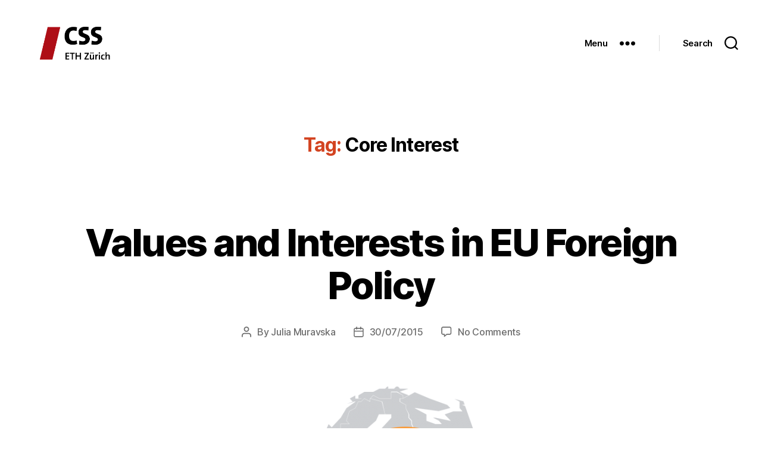

--- FILE ---
content_type: text/html; charset=UTF-8
request_url: https://isnblog.ethz.ch/tag/core-interest
body_size: 73668
content:
<!DOCTYPE html>

<html class="no-js" lang="en-US">

	<head>

		<meta charset="UTF-8">
		<meta name="viewport" content="width=device-width, initial-scale=1.0" >

		<link rel="profile" href="https://gmpg.org/xfn/11">

		
<!-- Author Meta Tags by Molongui Authorship, visit: https://wordpress.org/plugins/molongui-authorship/ -->
<!-- /Molongui Authorship -->

<link rel="dns-prefetch" href="//tags.tiqcdn.com">
<title>Core Interest &#8211; CSS Blog Network</title>
<meta name='robots' content='max-image-preview:large' />
	<style>img:is([sizes="auto" i], [sizes^="auto," i]) { contain-intrinsic-size: 3000px 1500px }</style>
	<script type="text/javascript">
var utag_data = {
    "site_name": "CSS Blog Network",
    "site_description": "",
    "page_type": "tag-archive",
    "post_title": "Tag archive: Core Interest",
    "user_role": "guest"
};
</script>
<link rel="alternate" type="application/rss+xml" title="CSS Blog Network &raquo; Feed" href="https://isnblog.ethz.ch/feed" />
<link rel="alternate" type="application/rss+xml" title="CSS Blog Network &raquo; Comments Feed" href="https://isnblog.ethz.ch/comments/feed" />
<link rel="alternate" type="application/rss+xml" title="CSS Blog Network &raquo; Core Interest Tag Feed" href="https://isnblog.ethz.ch/tag/core-interest/feed" />
<script>
window._wpemojiSettings = {"baseUrl":"https:\/\/s.w.org\/images\/core\/emoji\/16.0.1\/72x72\/","ext":".png","svgUrl":"https:\/\/s.w.org\/images\/core\/emoji\/16.0.1\/svg\/","svgExt":".svg","source":{"concatemoji":"https:\/\/isnblog.ethz.ch\/wp-includes\/js\/wp-emoji-release.min.js?ver=6.8.3"}};
/*! This file is auto-generated */
!function(s,n){var o,i,e;function c(e){try{var t={supportTests:e,timestamp:(new Date).valueOf()};sessionStorage.setItem(o,JSON.stringify(t))}catch(e){}}function p(e,t,n){e.clearRect(0,0,e.canvas.width,e.canvas.height),e.fillText(t,0,0);var t=new Uint32Array(e.getImageData(0,0,e.canvas.width,e.canvas.height).data),a=(e.clearRect(0,0,e.canvas.width,e.canvas.height),e.fillText(n,0,0),new Uint32Array(e.getImageData(0,0,e.canvas.width,e.canvas.height).data));return t.every(function(e,t){return e===a[t]})}function u(e,t){e.clearRect(0,0,e.canvas.width,e.canvas.height),e.fillText(t,0,0);for(var n=e.getImageData(16,16,1,1),a=0;a<n.data.length;a++)if(0!==n.data[a])return!1;return!0}function f(e,t,n,a){switch(t){case"flag":return n(e,"\ud83c\udff3\ufe0f\u200d\u26a7\ufe0f","\ud83c\udff3\ufe0f\u200b\u26a7\ufe0f")?!1:!n(e,"\ud83c\udde8\ud83c\uddf6","\ud83c\udde8\u200b\ud83c\uddf6")&&!n(e,"\ud83c\udff4\udb40\udc67\udb40\udc62\udb40\udc65\udb40\udc6e\udb40\udc67\udb40\udc7f","\ud83c\udff4\u200b\udb40\udc67\u200b\udb40\udc62\u200b\udb40\udc65\u200b\udb40\udc6e\u200b\udb40\udc67\u200b\udb40\udc7f");case"emoji":return!a(e,"\ud83e\udedf")}return!1}function g(e,t,n,a){var r="undefined"!=typeof WorkerGlobalScope&&self instanceof WorkerGlobalScope?new OffscreenCanvas(300,150):s.createElement("canvas"),o=r.getContext("2d",{willReadFrequently:!0}),i=(o.textBaseline="top",o.font="600 32px Arial",{});return e.forEach(function(e){i[e]=t(o,e,n,a)}),i}function t(e){var t=s.createElement("script");t.src=e,t.defer=!0,s.head.appendChild(t)}"undefined"!=typeof Promise&&(o="wpEmojiSettingsSupports",i=["flag","emoji"],n.supports={everything:!0,everythingExceptFlag:!0},e=new Promise(function(e){s.addEventListener("DOMContentLoaded",e,{once:!0})}),new Promise(function(t){var n=function(){try{var e=JSON.parse(sessionStorage.getItem(o));if("object"==typeof e&&"number"==typeof e.timestamp&&(new Date).valueOf()<e.timestamp+604800&&"object"==typeof e.supportTests)return e.supportTests}catch(e){}return null}();if(!n){if("undefined"!=typeof Worker&&"undefined"!=typeof OffscreenCanvas&&"undefined"!=typeof URL&&URL.createObjectURL&&"undefined"!=typeof Blob)try{var e="postMessage("+g.toString()+"("+[JSON.stringify(i),f.toString(),p.toString(),u.toString()].join(",")+"));",a=new Blob([e],{type:"text/javascript"}),r=new Worker(URL.createObjectURL(a),{name:"wpTestEmojiSupports"});return void(r.onmessage=function(e){c(n=e.data),r.terminate(),t(n)})}catch(e){}c(n=g(i,f,p,u))}t(n)}).then(function(e){for(var t in e)n.supports[t]=e[t],n.supports.everything=n.supports.everything&&n.supports[t],"flag"!==t&&(n.supports.everythingExceptFlag=n.supports.everythingExceptFlag&&n.supports[t]);n.supports.everythingExceptFlag=n.supports.everythingExceptFlag&&!n.supports.flag,n.DOMReady=!1,n.readyCallback=function(){n.DOMReady=!0}}).then(function(){return e}).then(function(){var e;n.supports.everything||(n.readyCallback(),(e=n.source||{}).concatemoji?t(e.concatemoji):e.wpemoji&&e.twemoji&&(t(e.twemoji),t(e.wpemoji)))}))}((window,document),window._wpemojiSettings);
</script>
<style id='wp-emoji-styles-inline-css'>

	img.wp-smiley, img.emoji {
		display: inline !important;
		border: none !important;
		box-shadow: none !important;
		height: 1em !important;
		width: 1em !important;
		margin: 0 0.07em !important;
		vertical-align: -0.1em !important;
		background: none !important;
		padding: 0 !important;
	}
</style>
<link rel='stylesheet' id='wp-block-library-css' href='https://isnblog.ethz.ch/wp-includes/css/dist/block-library/style.min.css?ver=6.8.3' media='all' />
<style id='classic-theme-styles-inline-css'>
/*! This file is auto-generated */
.wp-block-button__link{color:#fff;background-color:#32373c;border-radius:9999px;box-shadow:none;text-decoration:none;padding:calc(.667em + 2px) calc(1.333em + 2px);font-size:1.125em}.wp-block-file__button{background:#32373c;color:#fff;text-decoration:none}
</style>
<style id='global-styles-inline-css'>
:root{--wp--preset--aspect-ratio--square: 1;--wp--preset--aspect-ratio--4-3: 4/3;--wp--preset--aspect-ratio--3-4: 3/4;--wp--preset--aspect-ratio--3-2: 3/2;--wp--preset--aspect-ratio--2-3: 2/3;--wp--preset--aspect-ratio--16-9: 16/9;--wp--preset--aspect-ratio--9-16: 9/16;--wp--preset--color--black: #000000;--wp--preset--color--cyan-bluish-gray: #abb8c3;--wp--preset--color--white: #ffffff;--wp--preset--color--pale-pink: #f78da7;--wp--preset--color--vivid-red: #cf2e2e;--wp--preset--color--luminous-vivid-orange: #ff6900;--wp--preset--color--luminous-vivid-amber: #fcb900;--wp--preset--color--light-green-cyan: #7bdcb5;--wp--preset--color--vivid-green-cyan: #00d084;--wp--preset--color--pale-cyan-blue: #8ed1fc;--wp--preset--color--vivid-cyan-blue: #0693e3;--wp--preset--color--vivid-purple: #9b51e0;--wp--preset--color--accent: #d34421;--wp--preset--color--primary: #000000;--wp--preset--color--secondary: #6d6d6d;--wp--preset--color--subtle-background: #dbdbdb;--wp--preset--color--background: #ffffff;--wp--preset--gradient--vivid-cyan-blue-to-vivid-purple: linear-gradient(135deg,rgba(6,147,227,1) 0%,rgb(155,81,224) 100%);--wp--preset--gradient--light-green-cyan-to-vivid-green-cyan: linear-gradient(135deg,rgb(122,220,180) 0%,rgb(0,208,130) 100%);--wp--preset--gradient--luminous-vivid-amber-to-luminous-vivid-orange: linear-gradient(135deg,rgba(252,185,0,1) 0%,rgba(255,105,0,1) 100%);--wp--preset--gradient--luminous-vivid-orange-to-vivid-red: linear-gradient(135deg,rgba(255,105,0,1) 0%,rgb(207,46,46) 100%);--wp--preset--gradient--very-light-gray-to-cyan-bluish-gray: linear-gradient(135deg,rgb(238,238,238) 0%,rgb(169,184,195) 100%);--wp--preset--gradient--cool-to-warm-spectrum: linear-gradient(135deg,rgb(74,234,220) 0%,rgb(151,120,209) 20%,rgb(207,42,186) 40%,rgb(238,44,130) 60%,rgb(251,105,98) 80%,rgb(254,248,76) 100%);--wp--preset--gradient--blush-light-purple: linear-gradient(135deg,rgb(255,206,236) 0%,rgb(152,150,240) 100%);--wp--preset--gradient--blush-bordeaux: linear-gradient(135deg,rgb(254,205,165) 0%,rgb(254,45,45) 50%,rgb(107,0,62) 100%);--wp--preset--gradient--luminous-dusk: linear-gradient(135deg,rgb(255,203,112) 0%,rgb(199,81,192) 50%,rgb(65,88,208) 100%);--wp--preset--gradient--pale-ocean: linear-gradient(135deg,rgb(255,245,203) 0%,rgb(182,227,212) 50%,rgb(51,167,181) 100%);--wp--preset--gradient--electric-grass: linear-gradient(135deg,rgb(202,248,128) 0%,rgb(113,206,126) 100%);--wp--preset--gradient--midnight: linear-gradient(135deg,rgb(2,3,129) 0%,rgb(40,116,252) 100%);--wp--preset--font-size--small: 18px;--wp--preset--font-size--medium: 20px;--wp--preset--font-size--large: 26.25px;--wp--preset--font-size--x-large: 42px;--wp--preset--font-size--normal: 21px;--wp--preset--font-size--larger: 32px;--wp--preset--spacing--20: 0.44rem;--wp--preset--spacing--30: 0.67rem;--wp--preset--spacing--40: 1rem;--wp--preset--spacing--50: 1.5rem;--wp--preset--spacing--60: 2.25rem;--wp--preset--spacing--70: 3.38rem;--wp--preset--spacing--80: 5.06rem;--wp--preset--shadow--natural: 6px 6px 9px rgba(0, 0, 0, 0.2);--wp--preset--shadow--deep: 12px 12px 50px rgba(0, 0, 0, 0.4);--wp--preset--shadow--sharp: 6px 6px 0px rgba(0, 0, 0, 0.2);--wp--preset--shadow--outlined: 6px 6px 0px -3px rgba(255, 255, 255, 1), 6px 6px rgba(0, 0, 0, 1);--wp--preset--shadow--crisp: 6px 6px 0px rgba(0, 0, 0, 1);}:where(.is-layout-flex){gap: 0.5em;}:where(.is-layout-grid){gap: 0.5em;}body .is-layout-flex{display: flex;}.is-layout-flex{flex-wrap: wrap;align-items: center;}.is-layout-flex > :is(*, div){margin: 0;}body .is-layout-grid{display: grid;}.is-layout-grid > :is(*, div){margin: 0;}:where(.wp-block-columns.is-layout-flex){gap: 2em;}:where(.wp-block-columns.is-layout-grid){gap: 2em;}:where(.wp-block-post-template.is-layout-flex){gap: 1.25em;}:where(.wp-block-post-template.is-layout-grid){gap: 1.25em;}.has-black-color{color: var(--wp--preset--color--black) !important;}.has-cyan-bluish-gray-color{color: var(--wp--preset--color--cyan-bluish-gray) !important;}.has-white-color{color: var(--wp--preset--color--white) !important;}.has-pale-pink-color{color: var(--wp--preset--color--pale-pink) !important;}.has-vivid-red-color{color: var(--wp--preset--color--vivid-red) !important;}.has-luminous-vivid-orange-color{color: var(--wp--preset--color--luminous-vivid-orange) !important;}.has-luminous-vivid-amber-color{color: var(--wp--preset--color--luminous-vivid-amber) !important;}.has-light-green-cyan-color{color: var(--wp--preset--color--light-green-cyan) !important;}.has-vivid-green-cyan-color{color: var(--wp--preset--color--vivid-green-cyan) !important;}.has-pale-cyan-blue-color{color: var(--wp--preset--color--pale-cyan-blue) !important;}.has-vivid-cyan-blue-color{color: var(--wp--preset--color--vivid-cyan-blue) !important;}.has-vivid-purple-color{color: var(--wp--preset--color--vivid-purple) !important;}.has-black-background-color{background-color: var(--wp--preset--color--black) !important;}.has-cyan-bluish-gray-background-color{background-color: var(--wp--preset--color--cyan-bluish-gray) !important;}.has-white-background-color{background-color: var(--wp--preset--color--white) !important;}.has-pale-pink-background-color{background-color: var(--wp--preset--color--pale-pink) !important;}.has-vivid-red-background-color{background-color: var(--wp--preset--color--vivid-red) !important;}.has-luminous-vivid-orange-background-color{background-color: var(--wp--preset--color--luminous-vivid-orange) !important;}.has-luminous-vivid-amber-background-color{background-color: var(--wp--preset--color--luminous-vivid-amber) !important;}.has-light-green-cyan-background-color{background-color: var(--wp--preset--color--light-green-cyan) !important;}.has-vivid-green-cyan-background-color{background-color: var(--wp--preset--color--vivid-green-cyan) !important;}.has-pale-cyan-blue-background-color{background-color: var(--wp--preset--color--pale-cyan-blue) !important;}.has-vivid-cyan-blue-background-color{background-color: var(--wp--preset--color--vivid-cyan-blue) !important;}.has-vivid-purple-background-color{background-color: var(--wp--preset--color--vivid-purple) !important;}.has-black-border-color{border-color: var(--wp--preset--color--black) !important;}.has-cyan-bluish-gray-border-color{border-color: var(--wp--preset--color--cyan-bluish-gray) !important;}.has-white-border-color{border-color: var(--wp--preset--color--white) !important;}.has-pale-pink-border-color{border-color: var(--wp--preset--color--pale-pink) !important;}.has-vivid-red-border-color{border-color: var(--wp--preset--color--vivid-red) !important;}.has-luminous-vivid-orange-border-color{border-color: var(--wp--preset--color--luminous-vivid-orange) !important;}.has-luminous-vivid-amber-border-color{border-color: var(--wp--preset--color--luminous-vivid-amber) !important;}.has-light-green-cyan-border-color{border-color: var(--wp--preset--color--light-green-cyan) !important;}.has-vivid-green-cyan-border-color{border-color: var(--wp--preset--color--vivid-green-cyan) !important;}.has-pale-cyan-blue-border-color{border-color: var(--wp--preset--color--pale-cyan-blue) !important;}.has-vivid-cyan-blue-border-color{border-color: var(--wp--preset--color--vivid-cyan-blue) !important;}.has-vivid-purple-border-color{border-color: var(--wp--preset--color--vivid-purple) !important;}.has-vivid-cyan-blue-to-vivid-purple-gradient-background{background: var(--wp--preset--gradient--vivid-cyan-blue-to-vivid-purple) !important;}.has-light-green-cyan-to-vivid-green-cyan-gradient-background{background: var(--wp--preset--gradient--light-green-cyan-to-vivid-green-cyan) !important;}.has-luminous-vivid-amber-to-luminous-vivid-orange-gradient-background{background: var(--wp--preset--gradient--luminous-vivid-amber-to-luminous-vivid-orange) !important;}.has-luminous-vivid-orange-to-vivid-red-gradient-background{background: var(--wp--preset--gradient--luminous-vivid-orange-to-vivid-red) !important;}.has-very-light-gray-to-cyan-bluish-gray-gradient-background{background: var(--wp--preset--gradient--very-light-gray-to-cyan-bluish-gray) !important;}.has-cool-to-warm-spectrum-gradient-background{background: var(--wp--preset--gradient--cool-to-warm-spectrum) !important;}.has-blush-light-purple-gradient-background{background: var(--wp--preset--gradient--blush-light-purple) !important;}.has-blush-bordeaux-gradient-background{background: var(--wp--preset--gradient--blush-bordeaux) !important;}.has-luminous-dusk-gradient-background{background: var(--wp--preset--gradient--luminous-dusk) !important;}.has-pale-ocean-gradient-background{background: var(--wp--preset--gradient--pale-ocean) !important;}.has-electric-grass-gradient-background{background: var(--wp--preset--gradient--electric-grass) !important;}.has-midnight-gradient-background{background: var(--wp--preset--gradient--midnight) !important;}.has-small-font-size{font-size: var(--wp--preset--font-size--small) !important;}.has-medium-font-size{font-size: var(--wp--preset--font-size--medium) !important;}.has-large-font-size{font-size: var(--wp--preset--font-size--large) !important;}.has-x-large-font-size{font-size: var(--wp--preset--font-size--x-large) !important;}
:where(.wp-block-post-template.is-layout-flex){gap: 1.25em;}:where(.wp-block-post-template.is-layout-grid){gap: 1.25em;}
:where(.wp-block-columns.is-layout-flex){gap: 2em;}:where(.wp-block-columns.is-layout-grid){gap: 2em;}
:root :where(.wp-block-pullquote){font-size: 1.5em;line-height: 1.6;}
</style>
<link rel='stylesheet' id='twentytwenty-style-css' href='https://isnblog.ethz.ch/wp-content/themes/twentytwenty/style.css?ver=2.2' media='all' />
<style id='twentytwenty-style-inline-css'>
.color-accent,.color-accent-hover:hover,.color-accent-hover:focus,:root .has-accent-color,.has-drop-cap:not(:focus):first-letter,.wp-block-button.is-style-outline,a { color: #d34421; }blockquote,.border-color-accent,.border-color-accent-hover:hover,.border-color-accent-hover:focus { border-color: #d34421; }button,.button,.faux-button,.wp-block-button__link,.wp-block-file .wp-block-file__button,input[type="button"],input[type="reset"],input[type="submit"],.bg-accent,.bg-accent-hover:hover,.bg-accent-hover:focus,:root .has-accent-background-color,.comment-reply-link { background-color: #d34421; }.fill-children-accent,.fill-children-accent * { fill: #d34421; }:root .has-background-color,button,.button,.faux-button,.wp-block-button__link,.wp-block-file__button,input[type="button"],input[type="reset"],input[type="submit"],.wp-block-button,.comment-reply-link,.has-background.has-primary-background-color:not(.has-text-color),.has-background.has-primary-background-color *:not(.has-text-color),.has-background.has-accent-background-color:not(.has-text-color),.has-background.has-accent-background-color *:not(.has-text-color) { color: #ffffff; }:root .has-background-background-color { background-color: #ffffff; }body,.entry-title a,:root .has-primary-color { color: #000000; }:root .has-primary-background-color { background-color: #000000; }cite,figcaption,.wp-caption-text,.post-meta,.entry-content .wp-block-archives li,.entry-content .wp-block-categories li,.entry-content .wp-block-latest-posts li,.wp-block-latest-comments__comment-date,.wp-block-latest-posts__post-date,.wp-block-embed figcaption,.wp-block-image figcaption,.wp-block-pullquote cite,.comment-metadata,.comment-respond .comment-notes,.comment-respond .logged-in-as,.pagination .dots,.entry-content hr:not(.has-background),hr.styled-separator,:root .has-secondary-color { color: #6d6d6d; }:root .has-secondary-background-color { background-color: #6d6d6d; }pre,fieldset,input,textarea,table,table *,hr { border-color: #dbdbdb; }caption,code,code,kbd,samp,.wp-block-table.is-style-stripes tbody tr:nth-child(odd),:root .has-subtle-background-background-color { background-color: #dbdbdb; }.wp-block-table.is-style-stripes { border-bottom-color: #dbdbdb; }.wp-block-latest-posts.is-grid li { border-top-color: #dbdbdb; }:root .has-subtle-background-color { color: #dbdbdb; }body:not(.overlay-header) .primary-menu > li > a,body:not(.overlay-header) .primary-menu > li > .icon,.modal-menu a,.footer-menu a, .footer-widgets a,#site-footer .wp-block-button.is-style-outline,.wp-block-pullquote:before,.singular:not(.overlay-header) .entry-header a,.archive-header a,.header-footer-group .color-accent,.header-footer-group .color-accent-hover:hover { color: #d34421; }.social-icons a,#site-footer button:not(.toggle),#site-footer .button,#site-footer .faux-button,#site-footer .wp-block-button__link,#site-footer .wp-block-file__button,#site-footer input[type="button"],#site-footer input[type="reset"],#site-footer input[type="submit"] { background-color: #d34421; }.social-icons a,body:not(.overlay-header) .primary-menu ul,.header-footer-group button,.header-footer-group .button,.header-footer-group .faux-button,.header-footer-group .wp-block-button:not(.is-style-outline) .wp-block-button__link,.header-footer-group .wp-block-file__button,.header-footer-group input[type="button"],.header-footer-group input[type="reset"],.header-footer-group input[type="submit"] { color: #ffffff; }#site-header,.footer-nav-widgets-wrapper,#site-footer,.menu-modal,.menu-modal-inner,.search-modal-inner,.archive-header,.singular .entry-header,.singular .featured-media:before,.wp-block-pullquote:before { background-color: #ffffff; }.header-footer-group,body:not(.overlay-header) #site-header .toggle,.menu-modal .toggle { color: #000000; }body:not(.overlay-header) .primary-menu ul { background-color: #000000; }body:not(.overlay-header) .primary-menu > li > ul:after { border-bottom-color: #000000; }body:not(.overlay-header) .primary-menu ul ul:after { border-left-color: #000000; }.site-description,body:not(.overlay-header) .toggle-inner .toggle-text,.widget .post-date,.widget .rss-date,.widget_archive li,.widget_categories li,.widget cite,.widget_pages li,.widget_meta li,.widget_nav_menu li,.powered-by-wordpress,.to-the-top,.singular .entry-header .post-meta,.singular:not(.overlay-header) .entry-header .post-meta a { color: #6d6d6d; }.header-footer-group pre,.header-footer-group fieldset,.header-footer-group input,.header-footer-group textarea,.header-footer-group table,.header-footer-group table *,.footer-nav-widgets-wrapper,#site-footer,.menu-modal nav *,.footer-widgets-outer-wrapper,.footer-top { border-color: #dbdbdb; }.header-footer-group table caption,body:not(.overlay-header) .header-inner .toggle-wrapper::before { background-color: #dbdbdb; }
</style>
<link rel='stylesheet' id='twentytwenty-print-style-css' href='https://isnblog.ethz.ch/wp-content/themes/twentytwenty/print.css?ver=2.2' media='print' />
<script src="https://isnblog.ethz.ch/wp-includes/js/jquery/jquery.min.js?ver=3.7.1" id="jquery-core-js"></script>
<script src="https://isnblog.ethz.ch/wp-includes/js/jquery/jquery-migrate.min.js?ver=3.4.1" id="jquery-migrate-js"></script>
<script src="https://isnblog.ethz.ch/wp-content/themes/twentytwenty/assets/js/index.js?ver=2.2" id="twentytwenty-js-js" async></script>
<link rel="https://api.w.org/" href="https://isnblog.ethz.ch/wp-json/" /><link rel="alternate" title="JSON" type="application/json" href="https://isnblog.ethz.ch/wp-json/wp/v2/tags/1532" /><link rel="EditURI" type="application/rsd+xml" title="RSD" href="https://isnblog.ethz.ch/xmlrpc.php?rsd" />
<meta name="generator" content="WordPress 6.8.3" />
        <style>
            .molongui-disabled-link
            {
                border-bottom: none !important;
                text-decoration: none !important;
                color: inherit !important;
                cursor: inherit !important;
            }
            .molongui-disabled-link:hover,
            .molongui-disabled-link:hover span
            {
                border-bottom: none !important;
                text-decoration: none !important;
                color: inherit !important;
                cursor: inherit !important;
            }
        </style>
        	<script>document.documentElement.className = document.documentElement.className.replace( 'no-js', 'js' );</script>
	<style id="custom-background-css">
body.custom-background { background-color: #ffffff; }
</style>
	<link rel="icon" href="https://isnblog.ethz.ch/wp-content/uploads/2017/10/cropped-CSSLogo-1-32x32.jpg" sizes="32x32" />
<link rel="icon" href="https://isnblog.ethz.ch/wp-content/uploads/2017/10/cropped-CSSLogo-1-192x192.jpg" sizes="192x192" />
<link rel="apple-touch-icon" href="https://isnblog.ethz.ch/wp-content/uploads/2017/10/cropped-CSSLogo-1-180x180.jpg" />
<meta name="msapplication-TileImage" content="https://isnblog.ethz.ch/wp-content/uploads/2017/10/cropped-CSSLogo-1-270x270.jpg" />

	</head>

	<body class="archive tag tag-core-interest tag-1532 custom-background wp-custom-logo wp-embed-responsive wp-theme-twentytwenty enable-search-modal has-no-pagination showing-comments hide-avatars footer-top-visible reduced-spacing">

<!-- Loading script asynchronously -->
<script type="text/javascript">
 (function(a,b,c,d){
 a='//tags.tiqcdn.com/utag/ethz/ethz-ch/prod/utag.js';
 b=document;c='script';d=b.createElement(c);d.src=a;d.type='text/java'+c;d.async=true;
 a=b.getElementsByTagName(c)[0];a.parentNode.insertBefore(d,a);
 })();
</script>
<!-- END: T-WP -->


		<a class="skip-link screen-reader-text" href="#site-content">Skip to the content</a>
		<header id="site-header" class="header-footer-group">

			<div class="header-inner section-inner">

				<div class="header-titles-wrapper">

					
						<button class="toggle search-toggle mobile-search-toggle" data-toggle-target=".search-modal" data-toggle-body-class="showing-search-modal" data-set-focus=".search-modal .search-field" aria-expanded="false">
							<span class="toggle-inner">
								<span class="toggle-icon">
									<svg class="svg-icon" aria-hidden="true" role="img" focusable="false" xmlns="http://www.w3.org/2000/svg" width="23" height="23" viewBox="0 0 23 23"><path d="M38.710696,48.0601792 L43,52.3494831 L41.3494831,54 L37.0601792,49.710696 C35.2632422,51.1481185 32.9839107,52.0076499 30.5038249,52.0076499 C24.7027226,52.0076499 20,47.3049272 20,41.5038249 C20,35.7027226 24.7027226,31 30.5038249,31 C36.3049272,31 41.0076499,35.7027226 41.0076499,41.5038249 C41.0076499,43.9839107 40.1481185,46.2632422 38.710696,48.0601792 Z M36.3875844,47.1716785 C37.8030221,45.7026647 38.6734666,43.7048964 38.6734666,41.5038249 C38.6734666,36.9918565 35.0157934,33.3341833 30.5038249,33.3341833 C25.9918565,33.3341833 22.3341833,36.9918565 22.3341833,41.5038249 C22.3341833,46.0157934 25.9918565,49.6734666 30.5038249,49.6734666 C32.7048964,49.6734666 34.7026647,48.8030221 36.1716785,47.3875844 C36.2023931,47.347638 36.2360451,47.3092237 36.2726343,47.2726343 C36.3092237,47.2360451 36.347638,47.2023931 36.3875844,47.1716785 Z" transform="translate(-20 -31)" /></svg>								</span>
								<span class="toggle-text">Search</span>
							</span>
						</button><!-- .search-toggle -->

					
					<div class="header-titles">

						<div class="site-logo faux-heading"><a href="https://isnblog.ethz.ch/" class="custom-logo-link" rel="home"><img width="660" height="342" src="https://isnblog.ethz.ch/wp-content/uploads/2020/10/cropped-CSS-Logo2020-SM-1.png" class="custom-logo" alt="CSS Blog Network" decoding="async" fetchpriority="high" srcset="https://isnblog.ethz.ch/wp-content/uploads/2020/10/cropped-CSS-Logo2020-SM-1.png 660w, https://isnblog.ethz.ch/wp-content/uploads/2020/10/cropped-CSS-Logo2020-SM-1-450x233.png 450w" sizes="(max-width: 660px) 100vw, 660px" /></a><span class="screen-reader-text">CSS Blog Network</span></div>
					</div><!-- .header-titles -->

					<button class="toggle nav-toggle mobile-nav-toggle" data-toggle-target=".menu-modal"  data-toggle-body-class="showing-menu-modal" aria-expanded="false" data-set-focus=".close-nav-toggle">
						<span class="toggle-inner">
							<span class="toggle-icon">
								<svg class="svg-icon" aria-hidden="true" role="img" focusable="false" xmlns="http://www.w3.org/2000/svg" width="26" height="7" viewBox="0 0 26 7"><path fill-rule="evenodd" d="M332.5,45 C330.567003,45 329,43.4329966 329,41.5 C329,39.5670034 330.567003,38 332.5,38 C334.432997,38 336,39.5670034 336,41.5 C336,43.4329966 334.432997,45 332.5,45 Z M342,45 C340.067003,45 338.5,43.4329966 338.5,41.5 C338.5,39.5670034 340.067003,38 342,38 C343.932997,38 345.5,39.5670034 345.5,41.5 C345.5,43.4329966 343.932997,45 342,45 Z M351.5,45 C349.567003,45 348,43.4329966 348,41.5 C348,39.5670034 349.567003,38 351.5,38 C353.432997,38 355,39.5670034 355,41.5 C355,43.4329966 353.432997,45 351.5,45 Z" transform="translate(-329 -38)" /></svg>							</span>
							<span class="toggle-text">Menu</span>
						</span>
					</button><!-- .nav-toggle -->

				</div><!-- .header-titles-wrapper -->

				<div class="header-navigation-wrapper">

					
						<div class="header-toggles hide-no-js">

						
							<div class="toggle-wrapper nav-toggle-wrapper has-expanded-menu">

								<button class="toggle nav-toggle desktop-nav-toggle" data-toggle-target=".menu-modal" data-toggle-body-class="showing-menu-modal" aria-expanded="false" data-set-focus=".close-nav-toggle">
									<span class="toggle-inner">
										<span class="toggle-text">Menu</span>
										<span class="toggle-icon">
											<svg class="svg-icon" aria-hidden="true" role="img" focusable="false" xmlns="http://www.w3.org/2000/svg" width="26" height="7" viewBox="0 0 26 7"><path fill-rule="evenodd" d="M332.5,45 C330.567003,45 329,43.4329966 329,41.5 C329,39.5670034 330.567003,38 332.5,38 C334.432997,38 336,39.5670034 336,41.5 C336,43.4329966 334.432997,45 332.5,45 Z M342,45 C340.067003,45 338.5,43.4329966 338.5,41.5 C338.5,39.5670034 340.067003,38 342,38 C343.932997,38 345.5,39.5670034 345.5,41.5 C345.5,43.4329966 343.932997,45 342,45 Z M351.5,45 C349.567003,45 348,43.4329966 348,41.5 C348,39.5670034 349.567003,38 351.5,38 C353.432997,38 355,39.5670034 355,41.5 C355,43.4329966 353.432997,45 351.5,45 Z" transform="translate(-329 -38)" /></svg>										</span>
									</span>
								</button><!-- .nav-toggle -->

							</div><!-- .nav-toggle-wrapper -->

							
							<div class="toggle-wrapper search-toggle-wrapper">

								<button class="toggle search-toggle desktop-search-toggle" data-toggle-target=".search-modal" data-toggle-body-class="showing-search-modal" data-set-focus=".search-modal .search-field" aria-expanded="false">
									<span class="toggle-inner">
										<svg class="svg-icon" aria-hidden="true" role="img" focusable="false" xmlns="http://www.w3.org/2000/svg" width="23" height="23" viewBox="0 0 23 23"><path d="M38.710696,48.0601792 L43,52.3494831 L41.3494831,54 L37.0601792,49.710696 C35.2632422,51.1481185 32.9839107,52.0076499 30.5038249,52.0076499 C24.7027226,52.0076499 20,47.3049272 20,41.5038249 C20,35.7027226 24.7027226,31 30.5038249,31 C36.3049272,31 41.0076499,35.7027226 41.0076499,41.5038249 C41.0076499,43.9839107 40.1481185,46.2632422 38.710696,48.0601792 Z M36.3875844,47.1716785 C37.8030221,45.7026647 38.6734666,43.7048964 38.6734666,41.5038249 C38.6734666,36.9918565 35.0157934,33.3341833 30.5038249,33.3341833 C25.9918565,33.3341833 22.3341833,36.9918565 22.3341833,41.5038249 C22.3341833,46.0157934 25.9918565,49.6734666 30.5038249,49.6734666 C32.7048964,49.6734666 34.7026647,48.8030221 36.1716785,47.3875844 C36.2023931,47.347638 36.2360451,47.3092237 36.2726343,47.2726343 C36.3092237,47.2360451 36.347638,47.2023931 36.3875844,47.1716785 Z" transform="translate(-20 -31)" /></svg>										<span class="toggle-text">Search</span>
									</span>
								</button><!-- .search-toggle -->

							</div>

							
						</div><!-- .header-toggles -->
						
				</div><!-- .header-navigation-wrapper -->

			</div><!-- .header-inner -->

			<div class="search-modal cover-modal header-footer-group" data-modal-target-string=".search-modal" role="dialog" aria-modal="true" aria-label="Search">

	<div class="search-modal-inner modal-inner">

		<div class="section-inner">

			<form role="search" aria-label="Search for:" method="get" class="search-form" action="https://isnblog.ethz.ch/">
	<label for="search-form-1">
		<span class="screen-reader-text">
			Search for:		</span>
		<input type="search" id="search-form-1" class="search-field" placeholder="Search &hellip;" value="" name="s" />
	</label>
	<input type="submit" class="search-submit" value="Search" />
</form>

			<button class="toggle search-untoggle close-search-toggle fill-children-current-color" data-toggle-target=".search-modal" data-toggle-body-class="showing-search-modal" data-set-focus=".search-modal .search-field">
				<span class="screen-reader-text">
					Close search				</span>
				<svg class="svg-icon" aria-hidden="true" role="img" focusable="false" xmlns="http://www.w3.org/2000/svg" width="16" height="16" viewBox="0 0 16 16"><polygon fill="" fill-rule="evenodd" points="6.852 7.649 .399 1.195 1.445 .149 7.899 6.602 14.352 .149 15.399 1.195 8.945 7.649 15.399 14.102 14.352 15.149 7.899 8.695 1.445 15.149 .399 14.102" /></svg>			</button><!-- .search-toggle -->

		</div><!-- .section-inner -->

	</div><!-- .search-modal-inner -->

</div><!-- .menu-modal -->

		</header><!-- #site-header -->

		
<div class="menu-modal cover-modal header-footer-group" data-modal-target-string=".menu-modal">

	<div class="menu-modal-inner modal-inner">

		<div class="menu-wrapper section-inner">

			<div class="menu-top">

				<button class="toggle close-nav-toggle fill-children-current-color" data-toggle-target=".menu-modal" data-toggle-body-class="showing-menu-modal" data-set-focus=".menu-modal">
					<span class="toggle-text">Close Menu</span>
					<svg class="svg-icon" aria-hidden="true" role="img" focusable="false" xmlns="http://www.w3.org/2000/svg" width="16" height="16" viewBox="0 0 16 16"><polygon fill="" fill-rule="evenodd" points="6.852 7.649 .399 1.195 1.445 .149 7.899 6.602 14.352 .149 15.399 1.195 8.945 7.649 15.399 14.102 14.352 15.149 7.899 8.695 1.445 15.149 .399 14.102" /></svg>				</button><!-- .nav-toggle -->

				
					<nav class="expanded-menu" aria-label="Expanded">

						<ul class="modal-menu reset-list-style">
							<li id="menu-item-66211" class="menu-item menu-item-type-taxonomy menu-item-object-category menu-item-66211"><div class="ancestor-wrapper"><a href="https://isnblog.ethz.ch/category/corona">Coronavirus</a></div><!-- .ancestor-wrapper --></li>
<li id="menu-item-66213" class="menu-item menu-item-type-custom menu-item-object-custom menu-item-66213"><div class="ancestor-wrapper"><a href="https://isnblog.ethz.ch/week/our-perspectives/mediation-perspectives">Mediation Perspectives Blog</a></div><!-- .ancestor-wrapper --></li>
<li id="menu-item-66214" class="menu-item menu-item-type-custom menu-item-object-custom menu-item-66214"><div class="ancestor-wrapper"><a href="https://css.ethz.ch/en/">Center for Security Studies Homepage</a></div><!-- .ancestor-wrapper --></li>
<li id="menu-item-66222" class="menu-item menu-item-type-custom menu-item-object-custom menu-item-66222"><div class="ancestor-wrapper"><a href="https://twitter.com/CSS_ETHZurich">Twitter</a></div><!-- .ancestor-wrapper --></li>
<li id="menu-item-66223" class="menu-item menu-item-type-custom menu-item-object-custom menu-item-66223"><div class="ancestor-wrapper"><a href="https://www.facebook.com/CSS.ETHZurich">Facebook</a></div><!-- .ancestor-wrapper --></li>
<li id="menu-item-66224" class="menu-item menu-item-type-custom menu-item-object-custom menu-item-66224"><div class="ancestor-wrapper"><a href="https://www.linkedin.com/company/international-relations-and-security-network-isn">LinkedIn</a></div><!-- .ancestor-wrapper --></li>
						</ul>

					</nav>

					
					<nav class="mobile-menu" aria-label="Mobile">

						<ul class="modal-menu reset-list-style">

						<li class="menu-item menu-item-type-taxonomy menu-item-object-category menu-item-66211"><div class="ancestor-wrapper"><a href="https://isnblog.ethz.ch/category/corona">Coronavirus</a></div><!-- .ancestor-wrapper --></li>
<li class="menu-item menu-item-type-custom menu-item-object-custom menu-item-66213"><div class="ancestor-wrapper"><a href="https://isnblog.ethz.ch/week/our-perspectives/mediation-perspectives">Mediation Perspectives Blog</a></div><!-- .ancestor-wrapper --></li>
<li class="menu-item menu-item-type-custom menu-item-object-custom menu-item-66214"><div class="ancestor-wrapper"><a href="https://css.ethz.ch/en/">Center for Security Studies Homepage</a></div><!-- .ancestor-wrapper --></li>
<li class="menu-item menu-item-type-custom menu-item-object-custom menu-item-66222"><div class="ancestor-wrapper"><a href="https://twitter.com/CSS_ETHZurich">Twitter</a></div><!-- .ancestor-wrapper --></li>
<li class="menu-item menu-item-type-custom menu-item-object-custom menu-item-66223"><div class="ancestor-wrapper"><a href="https://www.facebook.com/CSS.ETHZurich">Facebook</a></div><!-- .ancestor-wrapper --></li>
<li class="menu-item menu-item-type-custom menu-item-object-custom menu-item-66224"><div class="ancestor-wrapper"><a href="https://www.linkedin.com/company/international-relations-and-security-network-isn">LinkedIn</a></div><!-- .ancestor-wrapper --></li>

						</ul>

					</nav>

					
			</div><!-- .menu-top -->

			<div class="menu-bottom">

				
			</div><!-- .menu-bottom -->

		</div><!-- .menu-wrapper -->

	</div><!-- .menu-modal-inner -->

</div><!-- .menu-modal -->

<main id="site-content">

	
		<header class="archive-header has-text-align-center header-footer-group">

			<div class="archive-header-inner section-inner medium">

									<h1 class="archive-title"><span class="color-accent">Tag:</span> <span>Core Interest</span></h1>
				
				
			</div><!-- .archive-header-inner -->

		</header><!-- .archive-header -->

		
<article class="post-54470 post type-post status-publish format-standard hentry tag-eu tag-culture tag-foreign-policy tag-ethics tag-core-interest week-our-perspectives" id="post-54470">

	
<header class="entry-header has-text-align-center">

	<div class="entry-header-inner section-inner medium">

		<h2 class="entry-title heading-size-1"><a href="https://isnblog.ethz.ch/uncategorized/values-in-eu-foreign-policy">Values and Interests in EU Foreign Policy</a></h2>
		<div class="post-meta-wrapper post-meta-single post-meta-single-top">

			<ul class="post-meta">

									<li class="post-author meta-wrapper">
						<span class="meta-icon">
							<span class="screen-reader-text">
								Post author							</span>
							<svg class="svg-icon" aria-hidden="true" role="img" focusable="false" xmlns="http://www.w3.org/2000/svg" width="18" height="20" viewBox="0 0 18 20"><path fill="" d="M18,19 C18,19.5522847 17.5522847,20 17,20 C16.4477153,20 16,19.5522847 16,19 L16,17 C16,15.3431458 14.6568542,14 13,14 L5,14 C3.34314575,14 2,15.3431458 2,17 L2,19 C2,19.5522847 1.55228475,20 1,20 C0.44771525,20 0,19.5522847 0,19 L0,17 C0,14.2385763 2.23857625,12 5,12 L13,12 C15.7614237,12 18,14.2385763 18,17 L18,19 Z M9,10 C6.23857625,10 4,7.76142375 4,5 C4,2.23857625 6.23857625,0 9,0 C11.7614237,0 14,2.23857625 14,5 C14,7.76142375 11.7614237,10 9,10 Z M9,8 C10.6568542,8 12,6.65685425 12,5 C12,3.34314575 10.6568542,2 9,2 C7.34314575,2 6,3.34314575 6,5 C6,6.65685425 7.34314575,8 9,8 Z" /></svg>						</span>
						<span class="meta-text">
							By <a href="https://isnblog.ethz.ch/author/julia-muravska">Julia Muravska</a>						</span>
					</li>
										<li class="post-date meta-wrapper">
						<span class="meta-icon">
							<span class="screen-reader-text">
								Post date							</span>
							<svg class="svg-icon" aria-hidden="true" role="img" focusable="false" xmlns="http://www.w3.org/2000/svg" width="18" height="19" viewBox="0 0 18 19"><path fill="" d="M4.60069444,4.09375 L3.25,4.09375 C2.47334957,4.09375 1.84375,4.72334957 1.84375,5.5 L1.84375,7.26736111 L16.15625,7.26736111 L16.15625,5.5 C16.15625,4.72334957 15.5266504,4.09375 14.75,4.09375 L13.3993056,4.09375 L13.3993056,4.55555556 C13.3993056,5.02154581 13.0215458,5.39930556 12.5555556,5.39930556 C12.0895653,5.39930556 11.7118056,5.02154581 11.7118056,4.55555556 L11.7118056,4.09375 L6.28819444,4.09375 L6.28819444,4.55555556 C6.28819444,5.02154581 5.9104347,5.39930556 5.44444444,5.39930556 C4.97845419,5.39930556 4.60069444,5.02154581 4.60069444,4.55555556 L4.60069444,4.09375 Z M6.28819444,2.40625 L11.7118056,2.40625 L11.7118056,1 C11.7118056,0.534009742 12.0895653,0.15625 12.5555556,0.15625 C13.0215458,0.15625 13.3993056,0.534009742 13.3993056,1 L13.3993056,2.40625 L14.75,2.40625 C16.4586309,2.40625 17.84375,3.79136906 17.84375,5.5 L17.84375,15.875 C17.84375,17.5836309 16.4586309,18.96875 14.75,18.96875 L3.25,18.96875 C1.54136906,18.96875 0.15625,17.5836309 0.15625,15.875 L0.15625,5.5 C0.15625,3.79136906 1.54136906,2.40625 3.25,2.40625 L4.60069444,2.40625 L4.60069444,1 C4.60069444,0.534009742 4.97845419,0.15625 5.44444444,0.15625 C5.9104347,0.15625 6.28819444,0.534009742 6.28819444,1 L6.28819444,2.40625 Z M1.84375,8.95486111 L1.84375,15.875 C1.84375,16.6516504 2.47334957,17.28125 3.25,17.28125 L14.75,17.28125 C15.5266504,17.28125 16.15625,16.6516504 16.15625,15.875 L16.15625,8.95486111 L1.84375,8.95486111 Z" /></svg>						</span>
						<span class="meta-text">
							<a href="https://isnblog.ethz.ch/uncategorized/values-in-eu-foreign-policy">30/07/2015</a>
						</span>
					</li>
										<li class="post-comment-link meta-wrapper">
						<span class="meta-icon">
							<svg class="svg-icon" aria-hidden="true" role="img" focusable="false" xmlns="http://www.w3.org/2000/svg" width="19" height="19" viewBox="0 0 19 19"><path d="M9.43016863,13.2235931 C9.58624731,13.094699 9.7823475,13.0241935 9.98476849,13.0241935 L15.0564516,13.0241935 C15.8581553,13.0241935 16.5080645,12.3742843 16.5080645,11.5725806 L16.5080645,3.44354839 C16.5080645,2.64184472 15.8581553,1.99193548 15.0564516,1.99193548 L3.44354839,1.99193548 C2.64184472,1.99193548 1.99193548,2.64184472 1.99193548,3.44354839 L1.99193548,11.5725806 C1.99193548,12.3742843 2.64184472,13.0241935 3.44354839,13.0241935 L5.76612903,13.0241935 C6.24715123,13.0241935 6.63709677,13.4141391 6.63709677,13.8951613 L6.63709677,15.5301903 L9.43016863,13.2235931 Z M3.44354839,14.766129 C1.67980032,14.766129 0.25,13.3363287 0.25,11.5725806 L0.25,3.44354839 C0.25,1.67980032 1.67980032,0.25 3.44354839,0.25 L15.0564516,0.25 C16.8201997,0.25 18.25,1.67980032 18.25,3.44354839 L18.25,11.5725806 C18.25,13.3363287 16.8201997,14.766129 15.0564516,14.766129 L10.2979143,14.766129 L6.32072889,18.0506004 C5.75274472,18.5196577 4.89516129,18.1156602 4.89516129,17.3790323 L4.89516129,14.766129 L3.44354839,14.766129 Z" /></svg>						</span>
						<span class="meta-text">
							<a href="https://isnblog.ethz.ch/uncategorized/values-in-eu-foreign-policy#respond">No Comments<span class="screen-reader-text"> on Values and Interests in EU Foreign Policy</span></a>						</span>
					</li>
					
			</ul><!-- .post-meta -->

		</div><!-- .post-meta-wrapper -->

		
	</div><!-- .entry-header-inner -->

</header><!-- .entry-header -->

	<div class="post-inner thin ">

		<div class="entry-content">

			<figure id="attachment_54526" aria-describedby="caption-attachment-54526" style="width: 450px" class="wp-caption alignnone"><a href="https://pixabay.com/en/ukraine-map-location-country-23600/"><img decoding="async" class=" wp-image-54526  " title="Ukraine in Focus" src="http://isnblog.ethz.ch/wp-content/uploads/2015/07/ukraineBLOGIMAGE.png" alt="" width="450" height="338" srcset="https://isnblog.ethz.ch/wp-content/uploads/2015/07/ukraineBLOGIMAGE.png 500w, https://isnblog.ethz.ch/wp-content/uploads/2015/07/ukraineBLOGIMAGE-450x337.png 450w" sizes="(max-width: 450px) 100vw, 450px" /></a><figcaption id="caption-attachment-54526" class="wp-caption-text">European map with Ukraine in focus. Image: ClkerFreeVectorImages/Pixabay</figcaption></figure>
<p>Anyone remotely familiar with EU foreign policy will be no stranger to invocations of European values underpinning, and, indeed, driving, European external action. From policies on climate change and agriculture to trade to defence and security, the rhetoric generated by various EU bodies typically elucidates a “set of common values” that the respective policies promote or embody. A crucial nuance is that ‘values,’ which have been incorporated into the primary law of the European Union through the Lisbon Treaty, are juxtaposed to ‘interests.’  This juxtaposition often means that if and when the EU fails to live up to its much-touted values, it is charged with ‘hypocrisy.’  The inconvenient truth, however, is that like all actors, Europe has interests as well as values, and these are frequently at odds with each other across virtually every policy area. More often than not, interests, far from being ‘inspired’ by values, have proven insular, short-sighted, and at times downright mercenary. At the same time, it is naïve to expect Europe’s policymakers to pay more attention to the plight of Syrian refugees than domestic populations’ preoccupation with keeping their own welfare and prosperity undisturbed by crises engulfing much of the world outside the Continent.  The solution, it would then seem, lies in doing away with the gratuitous narrative emanating from Brussels that continues to raise unjustified expectations by placing values at the rhetorical heart of European foreign policy. </p>
<div class="read-more-button-wrap"><a href="https://isnblog.ethz.ch/uncategorized/values-in-eu-foreign-policy#more-54470" class="more-link"><span class="faux-button">Continue reading</span> <span class="screen-reader-text">&#8220;Values and Interests in EU Foreign Policy&#8221;</span></a></div>

		</div><!-- .entry-content -->

	</div><!-- .post-inner -->

	<div class="section-inner">
		
		<div class="post-meta-wrapper post-meta-single post-meta-single-bottom">

			<ul class="post-meta">

									<li class="post-tags meta-wrapper">
						<span class="meta-icon">
							<span class="screen-reader-text">
								Tags							</span>
							<svg class="svg-icon" aria-hidden="true" role="img" focusable="false" xmlns="http://www.w3.org/2000/svg" width="18" height="18" viewBox="0 0 18 18"><path fill="" d="M15.4496399,8.42490555 L8.66109799,1.63636364 L1.63636364,1.63636364 L1.63636364,8.66081885 L8.42522727,15.44178 C8.57869221,15.5954158 8.78693789,15.6817418 9.00409091,15.6817418 C9.22124393,15.6817418 9.42948961,15.5954158 9.58327627,15.4414581 L15.4486339,9.57610048 C15.7651495,9.25692435 15.7649133,8.74206554 15.4496399,8.42490555 Z M16.6084423,10.7304545 L10.7406818,16.59822 C10.280287,17.0591273 9.65554997,17.3181054 9.00409091,17.3181054 C8.35263185,17.3181054 7.72789481,17.0591273 7.26815877,16.5988788 L0.239976954,9.57887876 C0.0863319284,9.4254126 0,9.21716044 0,9 L0,0.818181818 C0,0.366312477 0.366312477,0 0.818181818,0 L9,0 C9.21699531,0 9.42510306,0.0862010512 9.57854191,0.239639906 L16.6084423,7.26954545 C17.5601275,8.22691012 17.5601275,9.77308988 16.6084423,10.7304545 Z M5,6 C4.44771525,6 4,5.55228475 4,5 C4,4.44771525 4.44771525,4 5,4 C5.55228475,4 6,4.44771525 6,5 C6,5.55228475 5.55228475,6 5,6 Z" /></svg>						</span>
						<span class="meta-text">
							<a href="https://isnblog.ethz.ch/tag/eu" rel="tag">European Union</a>, <a href="https://isnblog.ethz.ch/tag/culture" rel="tag">Culture</a>, <a href="https://isnblog.ethz.ch/tag/foreign-policy" rel="tag">Foreign policy</a>, <a href="https://isnblog.ethz.ch/tag/ethics" rel="tag">Ethics</a>, <a href="https://isnblog.ethz.ch/tag/core-interest" rel="tag">Core Interest</a>						</span>
					</li>
					
			</ul><!-- .post-meta -->

		</div><!-- .post-meta-wrapper -->

		
	</div><!-- .section-inner -->

	
</article><!-- .post -->
<hr class="post-separator styled-separator is-style-wide section-inner" aria-hidden="true" />
<article class="post-32715 post type-post status-publish format-standard hentry tag-national-interest tag-international-relations tag-china tag-security tag-foreign-policy tag-asia tag-core-interest week-expert-opinion" id="post-32715">

	
<header class="entry-header has-text-align-center">

	<div class="entry-header-inner section-inner medium">

		<h2 class="entry-title heading-size-1"><a href="https://isnblog.ethz.ch/uncategorized/chinas-expanding-core">China’s Expanding Core</a></h2>
		<div class="post-meta-wrapper post-meta-single post-meta-single-top">

			<ul class="post-meta">

									<li class="post-author meta-wrapper">
						<span class="meta-icon">
							<span class="screen-reader-text">
								Post author							</span>
							<svg class="svg-icon" aria-hidden="true" role="img" focusable="false" xmlns="http://www.w3.org/2000/svg" width="18" height="20" viewBox="0 0 18 20"><path fill="" d="M18,19 C18,19.5522847 17.5522847,20 17,20 C16.4477153,20 16,19.5522847 16,19 L16,17 C16,15.3431458 14.6568542,14 13,14 L5,14 C3.34314575,14 2,15.3431458 2,17 L2,19 C2,19.5522847 1.55228475,20 1,20 C0.44771525,20 0,19.5522847 0,19 L0,17 C0,14.2385763 2.23857625,12 5,12 L13,12 C15.7614237,12 18,14.2385763 18,17 L18,19 Z M9,10 C6.23857625,10 4,7.76142375 4,5 C4,2.23857625 6.23857625,0 9,0 C11.7614237,0 14,2.23857625 14,5 C14,7.76142375 11.7614237,10 9,10 Z M9,8 C10.6568542,8 12,6.65685425 12,5 C12,3.34314575 10.6568542,2 9,2 C7.34314575,2 6,3.34314575 6,5 C6,6.65685425 7.34314575,8 9,8 Z" /></svg>						</span>
						<span class="meta-text">
							By <a href="https://isnblog.ethz.ch/author/yuriko-koike">Yuriko Koike</a>						</span>
					</li>
										<li class="post-date meta-wrapper">
						<span class="meta-icon">
							<span class="screen-reader-text">
								Post date							</span>
							<svg class="svg-icon" aria-hidden="true" role="img" focusable="false" xmlns="http://www.w3.org/2000/svg" width="18" height="19" viewBox="0 0 18 19"><path fill="" d="M4.60069444,4.09375 L3.25,4.09375 C2.47334957,4.09375 1.84375,4.72334957 1.84375,5.5 L1.84375,7.26736111 L16.15625,7.26736111 L16.15625,5.5 C16.15625,4.72334957 15.5266504,4.09375 14.75,4.09375 L13.3993056,4.09375 L13.3993056,4.55555556 C13.3993056,5.02154581 13.0215458,5.39930556 12.5555556,5.39930556 C12.0895653,5.39930556 11.7118056,5.02154581 11.7118056,4.55555556 L11.7118056,4.09375 L6.28819444,4.09375 L6.28819444,4.55555556 C6.28819444,5.02154581 5.9104347,5.39930556 5.44444444,5.39930556 C4.97845419,5.39930556 4.60069444,5.02154581 4.60069444,4.55555556 L4.60069444,4.09375 Z M6.28819444,2.40625 L11.7118056,2.40625 L11.7118056,1 C11.7118056,0.534009742 12.0895653,0.15625 12.5555556,0.15625 C13.0215458,0.15625 13.3993056,0.534009742 13.3993056,1 L13.3993056,2.40625 L14.75,2.40625 C16.4586309,2.40625 17.84375,3.79136906 17.84375,5.5 L17.84375,15.875 C17.84375,17.5836309 16.4586309,18.96875 14.75,18.96875 L3.25,18.96875 C1.54136906,18.96875 0.15625,17.5836309 0.15625,15.875 L0.15625,5.5 C0.15625,3.79136906 1.54136906,2.40625 3.25,2.40625 L4.60069444,2.40625 L4.60069444,1 C4.60069444,0.534009742 4.97845419,0.15625 5.44444444,0.15625 C5.9104347,0.15625 6.28819444,0.534009742 6.28819444,1 L6.28819444,2.40625 Z M1.84375,8.95486111 L1.84375,15.875 C1.84375,16.6516504 2.47334957,17.28125 3.25,17.28125 L14.75,17.28125 C15.5266504,17.28125 16.15625,16.6516504 16.15625,15.875 L16.15625,8.95486111 L1.84375,8.95486111 Z" /></svg>						</span>
						<span class="meta-text">
							<a href="https://isnblog.ethz.ch/uncategorized/chinas-expanding-core">22/06/2012</a>
						</span>
					</li>
										<li class="post-comment-link meta-wrapper">
						<span class="meta-icon">
							<svg class="svg-icon" aria-hidden="true" role="img" focusable="false" xmlns="http://www.w3.org/2000/svg" width="19" height="19" viewBox="0 0 19 19"><path d="M9.43016863,13.2235931 C9.58624731,13.094699 9.7823475,13.0241935 9.98476849,13.0241935 L15.0564516,13.0241935 C15.8581553,13.0241935 16.5080645,12.3742843 16.5080645,11.5725806 L16.5080645,3.44354839 C16.5080645,2.64184472 15.8581553,1.99193548 15.0564516,1.99193548 L3.44354839,1.99193548 C2.64184472,1.99193548 1.99193548,2.64184472 1.99193548,3.44354839 L1.99193548,11.5725806 C1.99193548,12.3742843 2.64184472,13.0241935 3.44354839,13.0241935 L5.76612903,13.0241935 C6.24715123,13.0241935 6.63709677,13.4141391 6.63709677,13.8951613 L6.63709677,15.5301903 L9.43016863,13.2235931 Z M3.44354839,14.766129 C1.67980032,14.766129 0.25,13.3363287 0.25,11.5725806 L0.25,3.44354839 C0.25,1.67980032 1.67980032,0.25 3.44354839,0.25 L15.0564516,0.25 C16.8201997,0.25 18.25,1.67980032 18.25,3.44354839 L18.25,11.5725806 C18.25,13.3363287 16.8201997,14.766129 15.0564516,14.766129 L10.2979143,14.766129 L6.32072889,18.0506004 C5.75274472,18.5196577 4.89516129,18.1156602 4.89516129,17.3790323 L4.89516129,14.766129 L3.44354839,14.766129 Z" /></svg>						</span>
						<span class="meta-text">
							<a href="https://isnblog.ethz.ch/uncategorized/chinas-expanding-core#comments">4 Comments<span class="screen-reader-text"> on China’s Expanding Core</span></a>						</span>
					</li>
					
			</ul><!-- .post-meta -->

		</div><!-- .post-meta-wrapper -->

		
	</div><!-- .entry-header-inner -->

</header><!-- .entry-header -->

	<div class="post-inner thin ">

		<div class="entry-content">

			<div id="article">
<figure style="width: 450px" class="wp-caption alignnone"><a href="http://www.flickr.com/photos/unc-cfc-usfk/3479707956/"><img decoding="async" class=" " title="International Fleet Review  QINGDAO" src="http://farm4.staticflickr.com/3358/3479707956_b83c88d687.jpg" alt="International Fleet Review  QINGDAO, China, 20 April, 2009." width="450" height="309" /></a><figcaption class="wp-caption-text">International Fleet Review QINGDAO, China, 20 April, 2009. Photo: UNC - CFC - USFK/flickr.</figcaption></figure>
<p>TOKYO – China is now engaged in bitter disputes with the Philippines over Scarborough Shoal and Japan over the Senkaku Islands, both located far beyond China’s 200-mile-wide territorial waters in the South China Sea. Indeed, so expansive are China’s claims nowadays that many Asians are wondering what will satisfy China’s desire to secure its “core interests.” Are there no limits, or does today’s China conceive of itself as a restored Middle Kingdom, to whom the entire world must kowtow?</p>
<p>So far, China has formally referred to Taiwan, Tibet, and Xinjiang province as “core interests,” a phrase that connotes an assertion of national sovereignty and territorial integrity that will brook no compromise. Now China is attempting to apply the same term to the Senkaku Islands in its dispute with Japan, and is perilously close to making the same claim for the entire South China Sea; indeed, some Chinese military officers already have. </p>
<div class="read-more-button-wrap"><a href="https://isnblog.ethz.ch/uncategorized/chinas-expanding-core#more-32715" class="more-link"><span class="faux-button">Continue reading</span> <span class="screen-reader-text">&#8220;China’s Expanding Core&#8221;</span></a></div>
</div>

		</div><!-- .entry-content -->

	</div><!-- .post-inner -->

	<div class="section-inner">
		
		<div class="post-meta-wrapper post-meta-single post-meta-single-bottom">

			<ul class="post-meta">

									<li class="post-tags meta-wrapper">
						<span class="meta-icon">
							<span class="screen-reader-text">
								Tags							</span>
							<svg class="svg-icon" aria-hidden="true" role="img" focusable="false" xmlns="http://www.w3.org/2000/svg" width="18" height="18" viewBox="0 0 18 18"><path fill="" d="M15.4496399,8.42490555 L8.66109799,1.63636364 L1.63636364,1.63636364 L1.63636364,8.66081885 L8.42522727,15.44178 C8.57869221,15.5954158 8.78693789,15.6817418 9.00409091,15.6817418 C9.22124393,15.6817418 9.42948961,15.5954158 9.58327627,15.4414581 L15.4486339,9.57610048 C15.7651495,9.25692435 15.7649133,8.74206554 15.4496399,8.42490555 Z M16.6084423,10.7304545 L10.7406818,16.59822 C10.280287,17.0591273 9.65554997,17.3181054 9.00409091,17.3181054 C8.35263185,17.3181054 7.72789481,17.0591273 7.26815877,16.5988788 L0.239976954,9.57887876 C0.0863319284,9.4254126 0,9.21716044 0,9 L0,0.818181818 C0,0.366312477 0.366312477,0 0.818181818,0 L9,0 C9.21699531,0 9.42510306,0.0862010512 9.57854191,0.239639906 L16.6084423,7.26954545 C17.5601275,8.22691012 17.5601275,9.77308988 16.6084423,10.7304545 Z M5,6 C4.44771525,6 4,5.55228475 4,5 C4,4.44771525 4.44771525,4 5,4 C5.55228475,4 6,4.44771525 6,5 C6,5.55228475 5.55228475,6 5,6 Z" /></svg>						</span>
						<span class="meta-text">
							<a href="https://isnblog.ethz.ch/tag/national-interest" rel="tag">National Interest</a>, <a href="https://isnblog.ethz.ch/tag/international-relations" rel="tag">International Relations</a>, <a href="https://isnblog.ethz.ch/tag/china" rel="tag">China</a>, <a href="https://isnblog.ethz.ch/tag/security" rel="tag">Security</a>, <a href="https://isnblog.ethz.ch/tag/foreign-policy" rel="tag">Foreign policy</a>, <a href="https://isnblog.ethz.ch/tag/asia" rel="tag">Asia</a>, <a href="https://isnblog.ethz.ch/tag/core-interest" rel="tag">Core Interest</a>						</span>
					</li>
					
			</ul><!-- .post-meta -->

		</div><!-- .post-meta-wrapper -->

		
	</div><!-- .section-inner -->

	
</article><!-- .post -->

	
</main><!-- #site-content -->


	<div class="footer-nav-widgets-wrapper header-footer-group">

		<div class="footer-inner section-inner">

			
			
				<aside class="footer-widgets-outer-wrapper">

					<div class="footer-widgets-wrapper">

						
							<div class="footer-widgets column-one grid-item">
								<div class="widget widget_execphp"><div class="widget-content"><h2 class="widget-title subheading heading-size-3">CSS Resources</h2>			<div class="execphpwidget"><nav id="contentNav">
  <ul class="level0">
    <!-- <li class="cur"><a href="/"><span></span>CSS Blog Network</a></li> -->
    <li class=""><a href="http://www.css.ethz.ch/en/services.html"><span></span>Resources Homepage</a></li>
    <li class=""><a href="http://www.css.ethz.ch/en/services/digital-library.html"><span></span>Digital Library</a></li>
    <li class=""><a href="http://www.css.ethz.ch/en/services/css-partners.html"><span></span>CSS Resources Page Organizations and Partners</a></li>
    <li class=""><a href="http://www.css.ethz.ch/en/services/datasets.html"><span></span>Datasets</a></li>
    <li class=""><a href="http://www.css.ethz.ch/en/services/graphics.html"><span></span>CSS Graphics</a></li>
    <li class=""><a href="http://www.css.ethz.ch/en/services/team.html"><span></span>Resources Team</a></li>
    <li class=""><a href="http://www.css.ethz.ch/en/services/css-resources-newsletter.html"><span></span>CSS Resources Newsletter</a></li>
  </ul>
&nbsp;</nav></div>
		</div></div><div class="widget widget_tag_cloud"><div class="widget-content"><h2 class="widget-title subheading heading-size-3">CSS Blog Cloud</h2><nav aria-label="CSS Blog Cloud"><div class="tagcloud"><a href="https://isnblog.ethz.ch/tag/afghanistan" class="tag-cloud-link tag-link-34 tag-link-position-1" style="font-size: 17.023696682464pt;" aria-label="Afghanistan (45 items)">Afghanistan</a>
<a href="https://isnblog.ethz.ch/tag/africa" class="tag-cloud-link tag-link-76 tag-link-position-2" style="font-size: 18.284360189573pt;" aria-label="Africa (69 items)">Africa</a>
<a href="https://isnblog.ethz.ch/tag/autonomy" class="tag-cloud-link tag-link-23 tag-link-position-3" style="font-size: 9.9905213270142pt;" aria-label="Autonomy (3 items)">Autonomy</a>
<a href="https://isnblog.ethz.ch/tag/burma" class="tag-cloud-link tag-link-62 tag-link-position-4" style="font-size: 13.971563981043pt;" aria-label="Burma (15 items)">Burma</a>
<a href="https://isnblog.ethz.ch/tag/capitalism" class="tag-cloud-link tag-link-51 tag-link-position-5" style="font-size: 10.654028436019pt;" aria-label="Capitalism (4 items)">Capitalism</a>
<a href="https://isnblog.ethz.ch/tag/china" class="tag-cloud-link tag-link-21 tag-link-position-6" style="font-size: 22pt;" aria-label="China (255 items)">China</a>
<a href="https://isnblog.ethz.ch/tag/conflict-prevention" class="tag-cloud-link tag-link-73 tag-link-position-7" style="font-size: 12.909952606635pt;" aria-label="Conflict prevention (10 items)">Conflict prevention</a>
<a href="https://isnblog.ethz.ch/tag/consulting" class="tag-cloud-link tag-link-46 tag-link-position-8" style="font-size: 8pt;" aria-label="Consulting (1 item)">Consulting</a>
<a href="https://isnblog.ethz.ch/tag/culture" class="tag-cloud-link tag-link-82 tag-link-position-9" style="font-size: 13.175355450237pt;" aria-label="Culture (11 items)">Culture</a>
<a href="https://isnblog.ethz.ch/tag/democracy" class="tag-cloud-link tag-link-22 tag-link-position-10" style="font-size: 17.886255924171pt;" aria-label="Democracy (61 items)">Democracy</a>
<a href="https://isnblog.ethz.ch/tag/discrimination" class="tag-cloud-link tag-link-44 tag-link-position-11" style="font-size: 10.654028436019pt;" aria-label="Discrimination (4 items)">Discrimination</a>
<a href="https://isnblog.ethz.ch/tag/egypt" class="tag-cloud-link tag-link-65 tag-link-position-12" style="font-size: 16.559241706161pt;" aria-label="Egypt (38 items)">Egypt</a>
<a href="https://isnblog.ethz.ch/tag/europe" class="tag-cloud-link tag-link-52 tag-link-position-13" style="font-size: 18.350710900474pt;" aria-label="Europe (72 items)">Europe</a>
<a href="https://isnblog.ethz.ch/tag/european-commission" class="tag-cloud-link tag-link-32 tag-link-position-14" style="font-size: 11.649289099526pt;" aria-label="European Commission (6 items)">European Commission</a>
<a href="https://isnblog.ethz.ch/tag/eu" class="tag-cloud-link tag-link-29 tag-link-position-15" style="font-size: 20.60663507109pt;" aria-label="European Union (157 items)">European Union</a>
<a href="https://isnblog.ethz.ch/tag/expenses" class="tag-cloud-link tag-link-68 tag-link-position-16" style="font-size: 8pt;" aria-label="Expenses (1 item)">Expenses</a>
<a href="https://isnblog.ethz.ch/tag/free-trade" class="tag-cloud-link tag-link-55 tag-link-position-17" style="font-size: 11.981042654028pt;" aria-label="Free trade (7 items)">Free trade</a>
<a href="https://isnblog.ethz.ch/tag/government" class="tag-cloud-link tag-link-18 tag-link-position-18" style="font-size: 15.829383886256pt;" aria-label="Government (29 items)">Government</a>
<a href="https://isnblog.ethz.ch/tag/health" class="tag-cloud-link tag-link-45 tag-link-position-19" style="font-size: 13.971563981043pt;" aria-label="Health (15 items)">Health</a>
<a href="https://isnblog.ethz.ch/tag/human-rights" class="tag-cloud-link tag-link-40 tag-link-position-20" style="font-size: 16.625592417062pt;" aria-label="Human Rights (39 items)">Human Rights</a>
<a href="https://isnblog.ethz.ch/tag/ict" class="tag-cloud-link tag-link-28 tag-link-position-21" style="font-size: 12.909952606635pt;" aria-label="ICT (10 items)">ICT</a>
<a href="https://isnblog.ethz.ch/tag/intelligence" class="tag-cloud-link tag-link-8 tag-link-position-22" style="font-size: 11.649289099526pt;" aria-label="Intelligence (6 items)">Intelligence</a>
<a href="https://isnblog.ethz.ch/tag/international-relations" class="tag-cloud-link tag-link-9 tag-link-position-23" style="font-size: 16.957345971564pt;" aria-label="International Relations (44 items)">International Relations</a>
<a href="https://isnblog.ethz.ch/tag/journalism" class="tag-cloud-link tag-link-10 tag-link-position-24" style="font-size: 11.184834123223pt;" aria-label="Journalism (5 items)">Journalism</a>
<a href="https://isnblog.ethz.ch/tag/kazakhstan" class="tag-cloud-link tag-link-7 tag-link-position-25" style="font-size: 12.909952606635pt;" aria-label="Kazakhstan (10 items)">Kazakhstan</a>
<a href="https://isnblog.ethz.ch/tag/market-economy" class="tag-cloud-link tag-link-56 tag-link-position-26" style="font-size: 9.9905213270142pt;" aria-label="Market economy (3 items)">Market economy</a>
<a href="https://isnblog.ethz.ch/tag/marshall-plan" class="tag-cloud-link tag-link-54 tag-link-position-27" style="font-size: 9.1943127962085pt;" aria-label="Marshall Plan (2 items)">Marshall Plan</a>
<a href="https://isnblog.ethz.ch/tag/media-freedom" class="tag-cloud-link tag-link-78 tag-link-position-28" style="font-size: 13.374407582938pt;" aria-label="Media freedom (12 items)">Media freedom</a>
<a href="https://isnblog.ethz.ch/tag/mexico" class="tag-cloud-link tag-link-43 tag-link-position-29" style="font-size: 14.170616113744pt;" aria-label="Mexico (16 items)">Mexico</a>
<a href="https://isnblog.ethz.ch/tag/middle-east" class="tag-cloud-link tag-link-63 tag-link-position-30" style="font-size: 18.085308056872pt;" aria-label="Middle East (65 items)">Middle East</a>
<a href="https://isnblog.ethz.ch/tag/monitoring" class="tag-cloud-link tag-link-59 tag-link-position-31" style="font-size: 9.9905213270142pt;" aria-label="Monitoring (3 items)">Monitoring</a>
<a href="https://isnblog.ethz.ch/tag/new-media" class="tag-cloud-link tag-link-11 tag-link-position-32" style="font-size: 12.312796208531pt;" aria-label="New Media (8 items)">New Media</a>
<a href="https://isnblog.ethz.ch/tag/north-africa" class="tag-cloud-link tag-link-64 tag-link-position-33" style="font-size: 11.981042654028pt;" aria-label="North Africa (7 items)">North Africa</a>
<a href="https://isnblog.ethz.ch/tag/north-korea" class="tag-cloud-link tag-link-25 tag-link-position-34" style="font-size: 17.554502369668pt;" aria-label="North Korea (54 items)">North Korea</a>
<a href="https://isnblog.ethz.ch/tag/nuclear-non-proliferation-treaty" class="tag-cloud-link tag-link-2105 tag-link-position-35" style="font-size: 11.981042654028pt;" aria-label="Nuclear Non-Proliferation Treaty (7 items)">Nuclear Non-Proliferation Treaty</a>
<a href="https://isnblog.ethz.ch/tag/osint" class="tag-cloud-link tag-link-15 tag-link-position-36" style="font-size: 9.9905213270142pt;" aria-label="OSINT (3 items)">OSINT</a>
<a href="https://isnblog.ethz.ch/tag/peacebuilding" class="tag-cloud-link tag-link-77 tag-link-position-37" style="font-size: 16.957345971564pt;" aria-label="Peacebuilding (44 items)">Peacebuilding</a>
<a href="https://isnblog.ethz.ch/tag/philosophy" class="tag-cloud-link tag-link-47 tag-link-position-38" style="font-size: 11.649289099526pt;" aria-label="Philosophy (6 items)">Philosophy</a>
<a href="https://isnblog.ethz.ch/tag/politicians" class="tag-cloud-link tag-link-2090 tag-link-position-39" style="font-size: 9.1943127962085pt;" aria-label="Politicians (2 items)">Politicians</a>
<a href="https://isnblog.ethz.ch/tag/security" class="tag-cloud-link tag-link-38 tag-link-position-40" style="font-size: 17.421800947867pt;" aria-label="Security (51 items)">Security</a>
<a href="https://isnblog.ethz.ch/tag/social-media" class="tag-cloud-link tag-link-17 tag-link-position-41" style="font-size: 16.559241706161pt;" aria-label="Social Media (38 items)">Social Media</a>
<a href="https://isnblog.ethz.ch/tag/technology" class="tag-cloud-link tag-link-75 tag-link-position-42" style="font-size: 17.554502369668pt;" aria-label="Technology (54 items)">Technology</a>
<a href="https://isnblog.ethz.ch/tag/tibet" class="tag-cloud-link tag-link-20 tag-link-position-43" style="font-size: 9.1943127962085pt;" aria-label="Tibet (2 items)">Tibet</a>
<a href="https://isnblog.ethz.ch/tag/torture" class="tag-cloud-link tag-link-41 tag-link-position-44" style="font-size: 9.1943127962085pt;" aria-label="Torture (2 items)">Torture</a>
<a href="https://isnblog.ethz.ch/tag/united-arab-emirates" class="tag-cloud-link tag-link-39 tag-link-position-45" style="font-size: 9.9905213270142pt;" aria-label="United Arab Emirates (3 items)">United Arab Emirates</a></div>
</nav></div></div>							</div>

						
						
							<div class="footer-widgets column-two grid-item">
								<div class="widget widget_execphp"><div class="widget-content"><h2 class="widget-title subheading heading-size-3">Search</h2>			<div class="execphpwidget"><div class="searchbox basecomponent section">
<div class="contentSubContainer noBorder">
	<form action="http://www.css.ethz.ch/content/specialinterest/gess/cis/center-for-securities-studies/en/services/search.html" method="GET" id="isn-search-box">
		<input type="hidden" name="simpleSearch" value="true">
		<div id="input">
			<input name="keywords" type="text" value="" placeholder="Type your search here...">
		</div>
		<div id="area">
			Search:&nbsp;
			<select name="searchType">
				<option value="all">All</option>
				<option value="Publication">Publications</option>
				<option value="Article">Articles</option>
				<option value="Organization">Organizations</option>
				<option value="Graphics">Graphics</option>
			</select>
		</div>
		<div id="buttons">
			<button type="submit" id="submit">Search</button>
			<a class="button" href="http://www.css.ethz.ch/content/specialinterest/gess/cis/center-for-securities-studies/en/services/search/help.html" id="help-link">Help?</a>
		</div>
	</form>
	<div id="social">
		<a class="follow_icon_link" href="https://www.facebook.com/css.zurich/"><b class="follow_icon" id="fo_facebook"></b></a>
		<a class="follow_icon_link" href="https://twitter.com/CSS_Zurich"><b class="follow_icon" id="fo_twitter"></b></a>
		<a class="follow_icon_link" href="https://www.linkedin.com/company/international-relations-and-security-network-isn/"><b class="follow_icon" id="fo_linkedin"></b></a>
		<!-- <a class="follow_icon_link" href="http://plus.google.com/103191959462754817639"><b class="follow_icon" id="fo_googleplus"></b></a> //-->
		<!-- <a class="follow_icon_link" href="http://www.youtube.com/user/isnzurich"><b class="follow_icon" id="fo_youtube"></b></a> //-->
		<a class="follow_icon_link" href="/feed"><b class="follow_icon" id="fo_rss"></b></a>
		<a class="follow_icon_link" href="mailto:cssresources@sipo.gess.ethz.ch?body=css+blog+network"><b class="follow_icon" id="fo_mail"></b></a>
	</div>
</div>
</div>
</div>
		</div></div><div class="widget widget_text"><div class="widget-content"><h2 class="widget-title subheading heading-size-3">Contact the CSS</h2>			<div class="textwidget"><p><b>Center for Security Studies</b><br />
Haldeneggsteig 4, IFW<br />
8092 Zurich, Switzerland</p>
<p>Tel: +41 44 632 40 25<br />
<a href="mailto:cssresources@sipo.gess.ethz.ch">cssresources@sipo.gess.ethz.ch</a></p>
</div>
		</div></div><div class="widget widget_text"><div class="widget-content"><h2 class="widget-title subheading heading-size-3">Social Media</h2>			<div class="textwidget"><p><strong><a href="https://twitter.com/CSS_Zurich">Twitter </a></strong></p>
<p><strong><a href="https://www.facebook.com/css.zurich/">Facebook</a></strong></p>
<p><strong><a href="https://www.linkedin.com/company/international-relations-and-security-network-isn">LinkedIn</a></strong></p>
</div>
		</div></div><div class="widget widget_text"><div class="widget-content"><h2 class="widget-title subheading heading-size-3">Disclaimer</h2>			<div class="textwidget"><p>The views and opinions expressed on this page do not reflect those of the Center for Security Studies or the Swiss Federal Institute of Technology Zurich (ETH). In addition, neither organization is responsible for the content of external links.</p>
</div>
		</div></div>							</div>

						
					</div><!-- .footer-widgets-wrapper -->

				</aside><!-- .footer-widgets-outer-wrapper -->

			
		</div><!-- .footer-inner -->

	</div><!-- .footer-nav-widgets-wrapper -->

	
			<footer id="site-footer" class="header-footer-group">

				<div class="section-inner">

					<div class="footer-credits">

						<p class="footer-copyright">&copy;
							2026							<a href="https://isnblog.ethz.ch/">CSS Blog Network</a>
						</p><!-- .footer-copyright -->

						
						<p class="powered-by-wordpress">
							<a href="https://wordpress.org/">
								Powered by WordPress							</a>
						</p><!-- .powered-by-wordpress -->

					</div><!-- .footer-credits -->

					<a class="to-the-top" href="#site-header">
						<span class="to-the-top-long">
							To the top <span class="arrow" aria-hidden="true">&uarr;</span>						</span><!-- .to-the-top-long -->
						<span class="to-the-top-short">
							Up <span class="arrow" aria-hidden="true">&uarr;</span>						</span><!-- .to-the-top-short -->
					</a><!-- .to-the-top -->

				</div><!-- .section-inner -->

			</footer><!-- #site-footer -->

		<script type="speculationrules">
{"prefetch":[{"source":"document","where":{"and":[{"href_matches":"\/*"},{"not":{"href_matches":["\/wp-*.php","\/wp-admin\/*","\/wp-content\/uploads\/*","\/wp-content\/*","\/wp-content\/plugins\/*","\/wp-content\/themes\/twentytwenty\/*","\/*\\?(.+)"]}},{"not":{"selector_matches":"a[rel~=\"nofollow\"]"}},{"not":{"selector_matches":".no-prefetch, .no-prefetch a"}}]},"eagerness":"conservative"}]}
</script>
	<script>
	/(trident|msie)/i.test(navigator.userAgent)&&document.getElementById&&window.addEventListener&&window.addEventListener("hashchange",function(){var t,e=location.hash.substring(1);/^[A-z0-9_-]+$/.test(e)&&(t=document.getElementById(e))&&(/^(?:a|select|input|button|textarea)$/i.test(t.tagName)||(t.tabIndex=-1),t.focus())},!1);
	</script>
	<script id="molongui-authorship-front-inline-js-extra">var molongui_authorship_front_params = {"byline_prefix":"","byline_suffix":"","byline_separator":", ","byline_last_separator":" and ","byline_link_title":"View all posts by","byline_dom_tree":""};</script><script id="molongui-authorship-front-inline-js" type="text/javascript" data-file="front.16cd.min.js" data-version="4.6.17">var addBylineModifiers=function(){var r="?m_bm=true",e=document.querySelectorAll('a[href$="'+r+'"]');Array.prototype.forEach.call(e,function(e,t){e.setAttribute("href",decodeURIComponent(e.getAttribute("href")).replace(r,"")),e.insertAdjacentHTML("beforebegin",molongui_authorship_front_params.byline_prefix+" "),e.insertAdjacentHTML("afterend"," "+molongui_authorship_front_params.byline_suffix)})},decodeMultiAuthorBylines=function(){var e=document.querySelectorAll('a[href*="molongui_byline=true"]');Array.prototype.forEach.call(e,function(e,t){var r=e.getAttribute("href"),i=new URL(decodeURIComponent(r)),n=new URLSearchParams(i.search),a=i.origin,o=i.pathname,r="";if(!n.has("molongui_byline"))return!1;if(n.has("lang")&&(r="?lang="+n.get("lang")),""===e.innerText)return n.has("m_main_disabled")?e.removeAttribute("href"):e.setAttribute("href",a+o+r),!1;var l,s=[molongui_authorship_front_params.byline_separator,molongui_authorship_front_params.byline_last_separator],u=e.innerText.split(new RegExp(s.join("|"),"gi"));n.has("m_main_disabled")?(l=n.getAll("mca")).unshift("molongui-disabled-link"):(i=o.replace(/^\/|\/$/g,"").split("/").pop(),o.replace(/\/$/g,"").replace(i,""),(l=n.getAll("mca")).unshift(a+o+r));var d="",m=u.length,n=e.getAttribute("class"),a=e.getAttribute("target"),o=e.getAttribute("rel"),r=e.getAttribute("itemprop"),c=n?'class="'+n+'"':"",h=a?'target="'+a+'"':"",p=o?'rel="'+o+'"':"",f=r?'itemprop="'+r+'"':"";for(j=0;j<m;j++){var _=u[j].trim(),b="",b=""!==molongui_authorship_front_params.byline_dom_tree?molongui_authorship_front_params.byline_dom_tree.replace("{%ma_authorName}",_):_;"molongui-disabled-link"===l[j]||j>=l.length?d+=b:d+='<a href="'+l[j]+'" '+c+" "+p+" "+f+" "+h+' title="'+molongui_authorship_front_params.byline_link_title+" "+_+'">'+b+"</a>",j<m-1-1?d+=s[0]:j<m-1&&(d+=s[1])}e.insertAdjacentHTML("afterend",d),e.parentNode.removeChild(e)})},disableEmptyLinks=function(){var e=document.querySelectorAll('a[href="#molongui-disabled-link"]');Array.prototype.forEach.call(e,function(e,t){e.classList.add("molongui-disabled-link"),e.removeAttribute("href")})},initBylines=function(){addBylineModifiers(),decodeMultiAuthorBylines(),disableEmptyLinks()};document.addEventListener("DOMContentLoaded",function(){initBylines();var e=document.body;new MutationObserver(function(e){Array.prototype.forEach.call(e,function(e,t){initBylines()})}).observe(e,{attributes:!0,childList:!0,subtree:!0,characterData:!0})});</script><div data-m-brand="Molongui" data-m-id="Authorship" data-m-license="Lite" data-m-version="4.6.17" data-m-link="https://www.molongui.com/authorship/"></div>
	</body>
</html>
